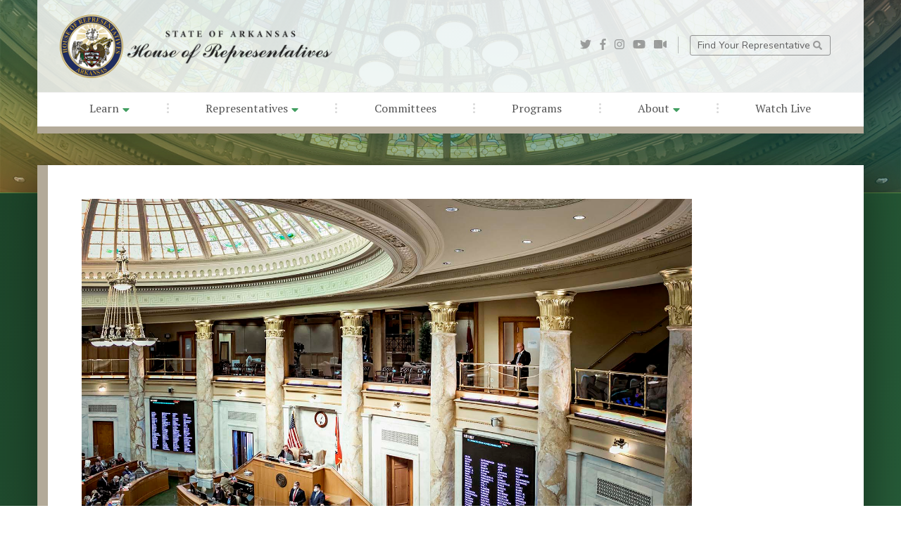

--- FILE ---
content_type: text/plain
request_url: https://www.google-analytics.com/j/collect?v=1&_v=j102&a=127783524&t=pageview&_s=1&dl=https%3A%2F%2Farkansashouse.org%2Fnews%2Fpost%2F9588%2Fdaily-summary-for-february-2-2021&ul=en-us%40posix&dt=Daily%20Summary%20for%20February%202%2C%202021%20-%20Arkansas%20House%20of%20Representatives&sr=1280x720&vp=1280x720&_u=IEBAAAABAAAAACAAI~&jid=1575108650&gjid=1660422673&cid=1953875480.1769738055&tid=UA-12773160-1&_gid=1104626073.1769738055&_r=1&_slc=1&z=2091560444
body_size: -451
content:
2,cG-ZTNP528Y5B